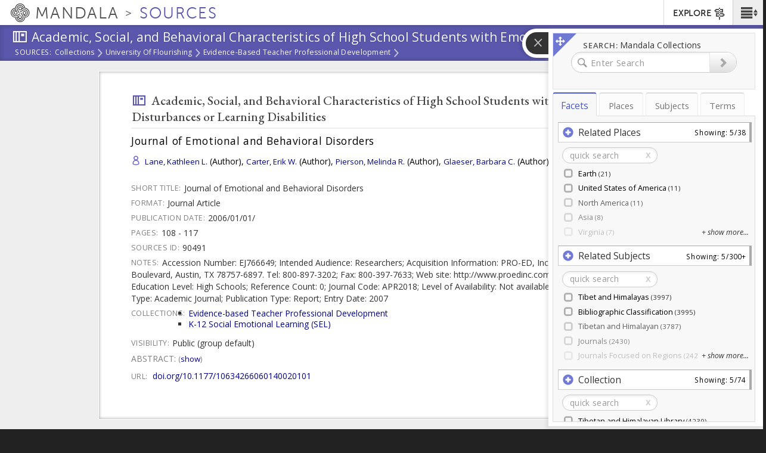

--- FILE ---
content_type: text/plain;charset=utf-8
request_url: https://mandala-solr-proxy.internal.lib.virginia.edu/solr/kmterms/select?&q=*&df=header&fq=level_tib.alpha_i:[1%20TO%201]&fl=header:name_eng_latin,head,id,ancestor_id_tib.alpha_path,level_tib.alpha_i,associated_subject_ids&fq=tree:terms&indent=true&wt=json&json.wrf=jQuery1124024636930594945783_1769538088795&rows=2000&limit=2000&_=1769538088796
body_size: 556
content:
jQuery1124024636930594945783_1769538088795({
  "responseHeader":{
    "status":0,
    "QTime":0,
    "params":{
      "q":"*",
      "df":"header",
      "json.wrf":"jQuery1124024636930594945783_1769538088795",
      "indent":"true",
      "fl":"header:name_eng_latin,head,id,ancestor_id_tib.alpha_path,level_tib.alpha_i,associated_subject_ids",
      "limit":"2000",
      "fq":["level_tib.alpha_i:[1 TO 1]",
        "tree:terms"],
      "rows":"2000",
      "wt":"json",
      "_":"1769538088796"}},
  "response":{"numFound":30,"start":0,"docs":[
      {
        "associated_subject_ids":[9311],
        "id":"terms-185531",
        "level_tib.alpha_i":1,
        "ancestor_id_tib.alpha_path":"185531"},
      {
        "associated_subject_ids":[9311],
        "id":"terms-45101",
        "level_tib.alpha_i":1,
        "ancestor_id_tib.alpha_path":"45101"},
      {
        "associated_subject_ids":[9311],
        "id":"terms-204036",
        "level_tib.alpha_i":1,
        "ancestor_id_tib.alpha_path":"204036"},
      {
        "associated_subject_ids":[9311],
        "id":"terms-1",
        "level_tib.alpha_i":1,
        "ancestor_id_tib.alpha_path":"1"},
      {
        "associated_subject_ids":[9311],
        "id":"terms-167094",
        "level_tib.alpha_i":1,
        "ancestor_id_tib.alpha_path":"167094"},
      {
        "associated_subject_ids":[9311],
        "id":"terms-105631",
        "level_tib.alpha_i":1,
        "ancestor_id_tib.alpha_path":"105631"},
      {
        "associated_subject_ids":[9311],
        "id":"terms-158451",
        "level_tib.alpha_i":1,
        "ancestor_id_tib.alpha_path":"158451"},
      {
        "associated_subject_ids":[9311],
        "id":"terms-62496",
        "level_tib.alpha_i":1,
        "ancestor_id_tib.alpha_path":"62496"},
      {
        "associated_subject_ids":[9311],
        "id":"terms-14263",
        "level_tib.alpha_i":1,
        "ancestor_id_tib.alpha_path":"14263"},
      {
        "associated_subject_ids":[9311],
        "id":"terms-24465",
        "level_tib.alpha_i":1,
        "ancestor_id_tib.alpha_path":"24465"},
      {
        "associated_subject_ids":[9311],
        "id":"terms-114065",
        "level_tib.alpha_i":1,
        "ancestor_id_tib.alpha_path":"114065"},
      {
        "associated_subject_ids":[9311],
        "id":"terms-120048",
        "level_tib.alpha_i":1,
        "ancestor_id_tib.alpha_path":"120048"},
      {
        "associated_subject_ids":[9311],
        "id":"terms-127869",
        "level_tib.alpha_i":1,
        "ancestor_id_tib.alpha_path":"127869"},
      {
        "associated_subject_ids":[9311],
        "id":"terms-80697",
        "level_tib.alpha_i":1,
        "ancestor_id_tib.alpha_path":"80697"},
      {
        "associated_subject_ids":[9311],
        "id":"terms-55178",
        "level_tib.alpha_i":1,
        "ancestor_id_tib.alpha_path":"55178"},
      {
        "associated_subject_ids":[9311],
        "id":"terms-178454",
        "level_tib.alpha_i":1,
        "ancestor_id_tib.alpha_path":"178454"},
      {
        "associated_subject_ids":[9311],
        "id":"terms-87969",
        "level_tib.alpha_i":1,
        "ancestor_id_tib.alpha_path":"87969"},
      {
        "associated_subject_ids":[9311],
        "id":"terms-215681",
        "level_tib.alpha_i":1,
        "ancestor_id_tib.alpha_path":"215681"},
      {
        "associated_subject_ids":[9311],
        "id":"terms-219022",
        "level_tib.alpha_i":1,
        "ancestor_id_tib.alpha_path":"219022"},
      {
        "associated_subject_ids":[9311],
        "id":"terms-199252",
        "level_tib.alpha_i":1,
        "ancestor_id_tib.alpha_path":"199252"},
      {
        "associated_subject_ids":[9311],
        "id":"terms-164453",
        "level_tib.alpha_i":1,
        "ancestor_id_tib.alpha_path":"164453"},
      {
        "associated_subject_ids":[9311],
        "id":"terms-177092",
        "level_tib.alpha_i":1,
        "ancestor_id_tib.alpha_path":"177092"},
      {
        "associated_subject_ids":[9311],
        "id":"terms-193509",
        "level_tib.alpha_i":1,
        "ancestor_id_tib.alpha_path":"193509"},
      {
        "associated_subject_ids":[9311],
        "id":"terms-66477",
        "level_tib.alpha_i":1,
        "ancestor_id_tib.alpha_path":"66477"},
      {
        "associated_subject_ids":[9311],
        "id":"terms-166888",
        "level_tib.alpha_i":1,
        "ancestor_id_tib.alpha_path":"166888"},
      {
        "associated_subject_ids":[9311],
        "id":"terms-142667",
        "level_tib.alpha_i":1,
        "ancestor_id_tib.alpha_path":"142667"},
      {
        "associated_subject_ids":[9311],
        "id":"terms-154251",
        "level_tib.alpha_i":1,
        "ancestor_id_tib.alpha_path":"154251"},
      {
        "associated_subject_ids":[9311],
        "id":"terms-172249",
        "level_tib.alpha_i":1,
        "ancestor_id_tib.alpha_path":"172249"},
      {
        "associated_subject_ids":[9311],
        "id":"terms-73101",
        "level_tib.alpha_i":1,
        "ancestor_id_tib.alpha_path":"73101"},
      {
        "associated_subject_ids":[9311],
        "id":"terms-51638",
        "level_tib.alpha_i":1,
        "ancestor_id_tib.alpha_path":"51638"}]
  }})
